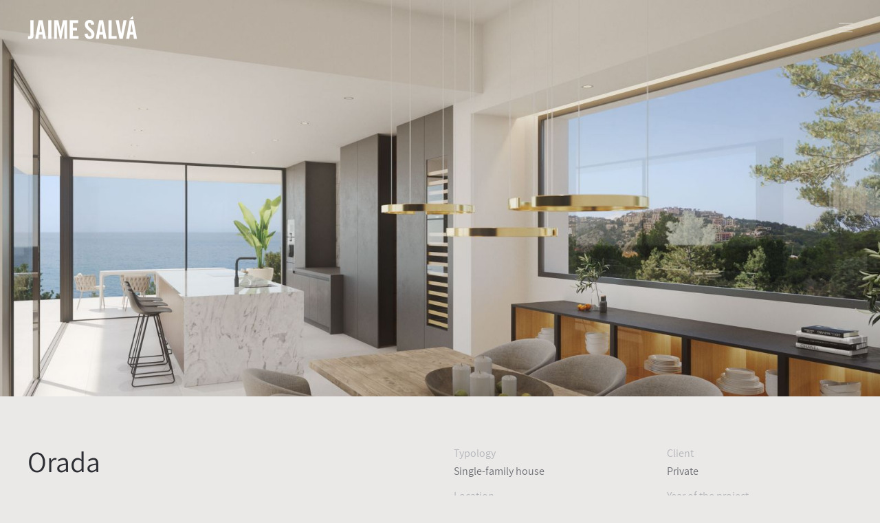

--- FILE ---
content_type: text/html; charset=utf-8
request_url: https://salvarq.com/en/13-proyectos/311-j699-orada.html
body_size: 4263
content:
<!DOCTYPE html>
<html lang="en-gb" dir="ltr" vocab="http://schema.org/">
    <head>
        <meta http-equiv="X-UA-Compatible" content="IE=edge">
        <meta name="viewport" content="width=device-width, initial-scale=1">
        <link rel="shortcut icon" href="/images/favicon.png">
        <link rel="apple-touch-icon" href="/images/apple-touch-icon.png">
        <meta charset="utf-8" />
	<base href="https://salvarq.com/en/13-proyectos/311-j699-orada.html" />
	<meta name="keywords" content="SalvARQ, Arquitecto, Arquitecte, Mallorca, Palma, Palma de Mallorca, Baleares, Illes Balears, Estudio, Estudi, Proyectos, Projectes, Arquitectura residencial, Equipamientos, Hoteles, Interiorismo, Decoración, Asesoramiento, Presupuesto," />
	<meta name="rights" content="Jaime Salvá, arquitecto" />
	<meta name="author" content="Super User" />
	<meta name="description" content="Dinámico y emprendedor estudio de arquitectura dirigido por el arquitecto Jaime Salvá situado en Palma de Mallorca cuya actividad se centra en el desarrollo integral de proyectos arquitectónicos." />
	<meta name="generator" content="Joomla! - Open Source Content Management" />
	<title>JAIME SALVÁ, Architecture &amp; Interior Design - J699 ORADA</title>
	<link href="/media/mod_languages/css/template.css?3323b5b0907b3e6e7d55bcdfa076e2d3" rel="stylesheet" />
	<link href="/templates/yootheme/css/theme.11.css?1631279651" rel="stylesheet" />
	<link href="/media/widgetkit/wk-styles-7fe2e3f1.css" rel="stylesheet" id="wk-styles-css" />
	<script src="/templates/yootheme/vendor/yootheme/theme-analytics/app/analytics.min.js?2.6.0" defer></script>
	<script src="/templates/yootheme/vendor/assets/uikit/dist/js/uikit.min.js?2.6.0"></script>
	<script src="/templates/yootheme/vendor/assets/uikit/dist/js/uikit-icons.min.js?2.6.0"></script>
	<script src="/templates/yootheme/js/theme.js?2.6.0"></script>
	<script src="/media/jui/js/jquery.min.js?3323b5b0907b3e6e7d55bcdfa076e2d3"></script>
	<script src="/media/jui/js/jquery-noconflict.js?3323b5b0907b3e6e7d55bcdfa076e2d3"></script>
	<script src="/media/jui/js/jquery-migrate.min.js?3323b5b0907b3e6e7d55bcdfa076e2d3"></script>
	<script src="/media/widgetkit/uikit2-994fa48c.js"></script>
	<script src="/media/widgetkit/wk-scripts-6a587c1a.js"></script>
	<script>
document.addEventListener('DOMContentLoaded', function() {
            Array.prototype.slice.call(document.querySelectorAll('a span[id^="cloak"]')).forEach(function(span) {
                span.innerText = span.textContent;
            });
        });
	</script>
	<script>var $theme = {"google_analytics":"UA-19770115-2","google_analytics_anonymize":""};</script>

    </head>
    <body class="">

        
        
        <div class="tm-page">

                        
<div class="tm-header-mobile uk-hidden@m">

<div uk-sticky show-on-up animation="uk-animation-slide-top" cls-active="uk-navbar-sticky" sel-target=".uk-navbar-container">

    <div class="uk-navbar-container">
        <nav uk-navbar="container: .tm-header-mobile">

                        <div class="uk-navbar-left">

                                    
<a href="https://salvarq.com/en/" class="uk-navbar-item uk-logo">
    <img alt="Jaime Salvá" src="/templates/yootheme/cache/logo_jaimesalva_2020-8ad01c5c.png" srcset="/templates/yootheme/cache/logo_jaimesalva_2020-8ad01c5c.png 120w, /templates/yootheme/cache/logo_jaimesalva_2020-bdf9d3c7.png 240w" sizes="(min-width: 120px) 120px" data-width="120" data-height="30"></a>
                                    
                
                
            </div>
            
            
                        <div class="uk-navbar-right">

                
                                <a class="uk-navbar-toggle" href="#tm-mobile" uk-toggle>
                                        <div uk-navbar-toggle-icon></div>
                </a>
                
                
            </div>
            
        </nav>
    </div>

    
</div>

<div id="tm-mobile" uk-offcanvas mode="slide" flip overlay>
    <div class="uk-offcanvas-bar">

                <button class="uk-offcanvas-close" type="button" uk-close></button>
        
        
            
<div class="uk-child-width-1-1" uk-grid>    <div>
<div class="uk-panel" id="module-menu-mobile">

    
    
<ul class="uk-nav uk-nav-primary">
    
	<li class="item-235"><a href="/en/projects.html"> Projects</a></li>
	<li class="item-248"><a href="/en/about.html"> About</a></li>
	<li class="item-236"><a href="/en/press.html"> Press</a></li>
	<li class="item-294"><a href="/en/blog.html"> Blog</a></li>
	<li class="item-237"><a href="/en/contact.html"> Contact</a></li></ul>

</div>
</div>    <div>
<div class="uk-panel" id="module-201">

    
    
<div class="uk-panel mod-languages">

    
    
        <ul class="uk-nav uk-nav-default">
                                            <li >
                    <a style="display: flex !important;" href="/es/">
                                                    ESP                                            </a>
                </li>
                                                            <li class="uk-active">
                    <a style="display: flex !important;" href="https://salvarq.com/en/13-proyectos/311-j699-orada.html">
                                                    ENG                                            </a>
                </li>
                                    </ul>

    
    
</div>

</div>
</div>    <div>
<div class="uk-panel" id="module-tm-2">

    
    
<div class="uk-margin-remove-last-child custom" >
    <ul class="uk-flex-inline uk-flex-middle uk-flex-nowrap uk-grid-small" uk-grid>
                    <li>
                <a href="https://instagram.com/jaimesalva/" class="uk-icon-link" target="_blank"  uk-icon="icon: instagram; width: 30;"></a>
            </li>
                    <li>
                <a href="https://open.spotify.com/user/despachoborne?si=QVRj_XrhRuaESZ33uapQZA" class="uk-icon-link" target="_blank"  uk-icon="icon: social; width: 30;"></a>
            </li>
                    <li>
                <a href="https://www.youtube.com/channel/UCyCLis2qICRaUgn4hxTIPSw/" class="uk-icon-link" target="_blank"  uk-icon="icon: youtube; width: 30;"></a>
            </li>
                    <li>
                <a href="https://www.facebook.com/JAIME-SALVÁ-arquitecto-212246902139179/" class="uk-icon-link" target="_blank"  uk-icon="icon: facebook; width: 30;"></a>
            </li>
                    <li>
                <a href="https://www.pinterest.es/jaimesalvaarq/" class="uk-icon-link" target="_blank"  uk-icon="icon: pinterest; width: 30;"></a>
            </li>
            </ul>
</div>

</div>
</div></div>

            
    </div>
</div>

</div>


<div class="tm-header uk-visible@m" uk-header>







        <div uk-sticky media="@m" show-on-up animation="uk-animation-slide-top" cls-active="uk-navbar-sticky" sel-target=".uk-navbar-container">
    
        <div class="uk-navbar-container">
            <div class="uk-container uk-container-expand">
                <nav class="uk-navbar" uk-navbar="{&quot;container&quot;:&quot;.tm-header &gt; [uk-sticky]&quot;}">

                                        <div class="uk-navbar-left">
                        
<a href="https://salvarq.com/en/" class="uk-navbar-item uk-logo">
    <img alt="Jaime Salvá" src="/templates/yootheme/cache/logo_jaimesalva_2020-637b3737.png" srcset="/templates/yootheme/cache/logo_jaimesalva_2020-637b3737.png 160w, /templates/yootheme/cache/logo_jaimesalva_2020-684998fd.png 320w" sizes="(min-width: 160px) 160px" data-width="160" data-height="40"><img class="uk-logo-inverse" alt="Jaime Salvá" src="/templates/yootheme/cache/logo_jaimesalva_inverse_2020-42c3b79c.png" srcset="/templates/yootheme/cache/logo_jaimesalva_inverse_2020-42c3b79c.png 160w, /templates/yootheme/cache/logo_jaimesalva_inverse_2020-85752d10.png 320w" sizes="(min-width: 160px) 160px" data-width="160" data-height="40"></a>
                                            </div>
                    
                                        <div class="uk-navbar-right">

                        

                        
                            <a class="uk-navbar-toggle" href="#tm-navbar" uk-toggle>
                                                                <div uk-navbar-toggle-icon></div>
                            </a>

                                                        <div id="tm-navbar" uk-offcanvas="flip: true; container: true" mode="slide" overlay>
                                <div class="uk-offcanvas-bar uk-flex uk-flex-column">

                                    <button class="uk-offcanvas-close uk-close-large" type="button" uk-close></button>

                                    
<div class="uk-margin-top" id="module-menu-navbar">

    
    
<ul class="uk-nav uk-nav-primary">
    
	<li class="item-235"><a href="/en/projects.html"> Projects</a></li>
	<li class="item-248"><a href="/en/about.html"> About</a></li>
	<li class="item-236"><a href="/en/press.html"> Press</a></li>
	<li class="item-294"><a href="/en/blog.html"> Blog</a></li>
	<li class="item-237"><a href="/en/contact.html"> Contact</a></li></ul>

</div>

<div class="uk-margin-auto-top" id="module-200">

    
    
<div class="uk-panel mod-languages">

    
    
        <ul class="uk-nav uk-nav-default">
                                            <li >
                    <a style="display: flex !important;" href="/es/">
                                                    ESP                                            </a>
                </li>
                                                            <li class="uk-active">
                    <a style="display: flex !important;" href="https://salvarq.com/en/13-proyectos/311-j699-orada.html">
                                                    ENG                                            </a>
                </li>
                                    </ul>

    
    
</div>

</div>

<div class="uk-margin-top" id="module-tm-1">

    
    
<div class="uk-margin-remove-last-child custom" >
    <ul class="uk-flex-inline uk-flex-middle uk-flex-nowrap uk-grid-small" uk-grid>
                    <li>
                <a href="https://instagram.com/jaimesalva/" class="uk-icon-link" target="_blank"  uk-icon="icon: instagram; width: 30;"></a>
            </li>
                    <li>
                <a href="https://open.spotify.com/user/despachoborne?si=QVRj_XrhRuaESZ33uapQZA" class="uk-icon-link" target="_blank"  uk-icon="icon: social; width: 30;"></a>
            </li>
                    <li>
                <a href="https://www.youtube.com/channel/UCyCLis2qICRaUgn4hxTIPSw/" class="uk-icon-link" target="_blank"  uk-icon="icon: youtube; width: 30;"></a>
            </li>
                    <li>
                <a href="https://www.facebook.com/JAIME-SALVÁ-arquitecto-212246902139179/" class="uk-icon-link" target="_blank"  uk-icon="icon: facebook; width: 30;"></a>
            </li>
                    <li>
                <a href="https://www.pinterest.es/jaimesalvaarq/" class="uk-icon-link" target="_blank"  uk-icon="icon: pinterest; width: 30;"></a>
            </li>
            </ul>
</div>

</div>


                                </div>
                            </div>
                            
                            
                        
                    </div>
                    
                </nav>
            </div>
        </div>

        </div>
    

</div>
            
            

            
            <div id="system-message-container" data-messages="[]">
</div>

            <!-- Builder #page -->
<div id="page#0" class="uk-section-default" tm-header-transparent="light">
        <div data-src="/templates/yootheme/cache/J699-ARCHITECT-JAIME-SALVA-07-cover-6e48a8ae.jpeg" data-srcset="/en/component/ajax/?p=image&amp;src=WyJpbWFnZXNcL0o2OTktT1JBREFcL0o2OTktQVJDSElURUNULUpBSU1FLVNBTFZBLTA3LWNvdmVyLmpwZyIsW1siZG9SZXNpemUiLFs3NjgsNDYxLDc2OCw0NjFdXSxbImRvQ3JvcCIsWzc2OCw0MDAsMCwzMF1dXV0%3D&amp;hash=580a54cf322aab6023767d5a7f7fb4e3 768w, /templates/yootheme/cache/J699-ARCHITECT-JAIME-SALVA-07-cover-58e88339.jpeg 1024w, /templates/yootheme/cache/J699-ARCHITECT-JAIME-SALVA-07-cover-f937b28b.jpeg 1366w, /templates/yootheme/cache/J699-ARCHITECT-JAIME-SALVA-07-cover-0a455eb4.jpeg 1600w, /templates/yootheme/cache/J699-ARCHITECT-JAIME-SALVA-07-cover-6e48a8ae.jpeg 1920w, /templates/yootheme/cache/J699-ARCHITECT-JAIME-SALVA-07-cover-d67da052.jpeg 3000w" data-sizes="(max-aspect-ratio: 1920/1000) 192vh" uk-img class="uk-background-norepeat uk-background-cover uk-background-center-center uk-section uk-flex uk-flex-middle" uk-parallax="bgy: 50,-50" uk-height-viewport="offset-top: true; offset-bottom: 20;">    
        
        
        
                        <div class="uk-width-1-1">
            
                
                                        <div class="tm-header-placeholder uk-margin-remove-adjacent"></div>                    
                    <div class="tm-grid-expand uk-child-width-1-1 uk-grid-margin" uk-grid>
<div class="uk-width-1-1@m">
    
        
            
            
                
            
        
    
</div>
</div>
                
                        </div>
            
        
        </div>
    
</div>

<div class="uk-section-default uk-section">
    
        
        
        
            
                                <div class="uk-container">                
                    
                    <div class="tm-grid-expand uk-grid-margin" uk-grid>
<div class="uk-width-1-1@s uk-width-1-2@m">
    
        
            
            
                
<h1 class="uk-margin uk-width-medium">        Orada    </h1>
            
        
    
</div>

<div class="uk-width-1-2@s uk-width-1-4@m">
    
        
            
            
                
<ul class="uk-list uk-margin-large uk-width-xlarge" uk-parallax="x: 0,10; media: @m;">        <li class="el-item">

    
    
<div class="el-title uk-margin-remove uk-text-muted">Typology</div>
    
    <div class="el-content uk-panel"><p>Single-family house</p></div>
            
</li>
        <li class="el-item">

    
    
<div class="el-title uk-margin-remove uk-text-muted">Location</div>
    
    <div class="el-content uk-panel">Cala Llamp, Andratx</div>
            
</li>
        <li class="el-item">

    
    
<div class="el-title uk-margin-remove uk-text-muted">Architect</div>
    
    <div class="el-content uk-panel">Jaime Salvá. Original Project from Vidal & Piñeiro architects</div>
            
</li>
        <li class="el-item">

    
    
<div class="el-title uk-margin-remove uk-text-muted">Technical Architect</div>
    
    <div class="el-content uk-panel">Iñaki Fernández</div>
            
</li>
        <li class="el-item">

    
    
<div class="el-title uk-margin-remove uk-text-muted">Interior designer</div>
    
    <div class="el-content uk-panel">Jaime Salvá</div>
            
</li>
    </ul>
            
        
    
</div>

<div class="uk-width-1-2@s uk-width-1-4@m">
    
        
            
            
                
<ul class="uk-list uk-margin-large uk-width-xlarge" uk-parallax="x: 0,10; media: @m;">        <li class="el-item">

    
    
<div class="el-title uk-margin-remove uk-text-muted">Client</div>
    
    <div class="el-content uk-panel">Private</div>
            
</li>
        <li class="el-item">

    
    
<div class="el-title uk-margin-remove uk-text-muted">Year of the project</div>
    
    <div class="el-content uk-panel">2019</div>
            
</li>
        <li class="el-item">

    
    
<div class="el-title uk-margin-remove uk-text-muted">Size</div>
    
    <div class="el-content uk-panel">Plot 848 m2 / Building area 376 m2 + Basements</div>
            
</li>
    </ul>
            
        
    
</div>
</div>
                                </div>
                
            
        
    
</div>

<div class="uk-section-default uk-section uk-section-xsmall uk-padding-remove-top" uk-height-viewport="expand: true;">
    
        
        
        
            
                                <div class="uk-container uk-container-expand">                
                    
                    <div class="tm-grid-expand uk-child-width-1-1 uk-grid-margin" uk-grid>
<div class="uk-width-1-1@m">
    
        
            
            
                
<div class="uk-margin uk-text-center">
    <div class="uk-child-width-1-1 uk-grid-small" uk-grid>        <div>
<div>
<div class="el-item uk-inline-clip uk-transition-toggle" tabindex="0">
    
                <img class="el-image" alt data-src="/templates/yootheme/cache/J699-ARCHITECT-JAIME-SALVA-01-fd4a373c.jpeg" data-srcset="/templates/yootheme/cache/J699-ARCHITECT-JAIME-SALVA-01-0455292c.jpeg 768w, /templates/yootheme/cache/J699-ARCHITECT-JAIME-SALVA-01-f4bbc080.jpeg 1024w, /templates/yootheme/cache/J699-ARCHITECT-JAIME-SALVA-01-3b6f1d1f.jpeg 1366w, /templates/yootheme/cache/J699-ARCHITECT-JAIME-SALVA-01-bead7409.jpeg 1600w, /templates/yootheme/cache/J699-ARCHITECT-JAIME-SALVA-01-aba924c4.jpeg 1920w, /templates/yootheme/cache/J699-ARCHITECT-JAIME-SALVA-01-fd4a373c.jpeg 3000w" data-sizes="(min-width: 3000px) 3000px" data-width="3000" data-height="1800" uk-img>        
        
        
    
</div>
</div></div>        <div>
<div>
<div class="el-item uk-inline-clip uk-transition-toggle" tabindex="0">
    
                <img class="el-image" alt data-src="/templates/yootheme/cache/J699-ARCHITECT-JAIME-SALVA-02-83327f9a.jpeg" data-srcset="/templates/yootheme/cache/J699-ARCHITECT-JAIME-SALVA-02-5e1ad847.jpeg 768w, /templates/yootheme/cache/J699-ARCHITECT-JAIME-SALVA-02-5bfd68e6.jpeg 1024w, /templates/yootheme/cache/J699-ARCHITECT-JAIME-SALVA-02-9429b579.jpeg 1366w, /templates/yootheme/cache/J699-ARCHITECT-JAIME-SALVA-02-11ebdc6f.jpeg 1600w, /templates/yootheme/cache/J699-ARCHITECT-JAIME-SALVA-02-1e9241bd.jpeg 1920w, /templates/yootheme/cache/J699-ARCHITECT-JAIME-SALVA-02-83327f9a.jpeg 3000w" data-sizes="(min-width: 3000px) 3000px" data-width="3000" data-height="1800" uk-img>        
        
        
    
</div>
</div></div>        <div>
<div>
<div class="el-item uk-inline-clip uk-transition-toggle" tabindex="0">
    
                <img class="el-image" alt data-src="/templates/yootheme/cache/J699-ARCHITECT-JAIME-SALVA-03-a91a47f8.jpeg" data-srcset="/templates/yootheme/cache/J699-ARCHITECT-JAIME-SALVA-03-def08aa1.jpeg 768w, /templates/yootheme/cache/J699-ARCHITECT-JAIME-SALVA-03-3ec0f0c4.jpeg 1024w, /templates/yootheme/cache/J699-ARCHITECT-JAIME-SALVA-03-f1142d5b.jpeg 1366w, /templates/yootheme/cache/J699-ARCHITECT-JAIME-SALVA-03-74d6444d.jpeg 1600w, /templates/yootheme/cache/J699-ARCHITECT-JAIME-SALVA-03-c4ab9f55.jpeg 1920w, /templates/yootheme/cache/J699-ARCHITECT-JAIME-SALVA-03-a91a47f8.jpeg 3000w" data-sizes="(min-width: 3000px) 3000px" data-width="3000" data-height="1800" uk-img>        
        
        
    
</div>
</div></div>        </div>

</div>

            
        
    
</div>
</div>
                                </div>
                
            
        
    
</div>

<div class="uk-section-default uk-section uk-section-xsmall uk-padding-remove-top" uk-height-viewport="expand: true;">
    
        
        
        
            
                                <div class="uk-container uk-container-expand">                
                    
                    <div class="tm-grid-expand uk-child-width-1-1 uk-grid-margin" uk-grid>
<div class="uk-width-1-1@m">
    
        
            
            
                
<div class="uk-margin uk-text-center">
    <div class="uk-child-width-1-1 uk-child-width-1-1@l uk-grid-small" uk-grid>        <div>
<div>
<div class="el-item uk-inline-clip uk-transition-toggle" tabindex="0">
    
                <img class="el-image" alt data-src="/templates/yootheme/cache/J699-ARCHITECT-JAIME-SALVA-04-7fc2eed6.jpeg" data-srcset="/templates/yootheme/cache/J699-ARCHITECT-JAIME-SALVA-04-ea853a91.jpeg 768w, /templates/yootheme/cache/J699-ARCHITECT-JAIME-SALVA-04-de013e6b.jpeg 1024w, /templates/yootheme/cache/J699-ARCHITECT-JAIME-SALVA-04-11d5e3f4.jpeg 1366w, /templates/yootheme/cache/J699-ARCHITECT-JAIME-SALVA-04-94178ae2.jpeg 1600w, /templates/yootheme/cache/J699-ARCHITECT-JAIME-SALVA-04-af958d0e.jpeg 1920w, /templates/yootheme/cache/J699-ARCHITECT-JAIME-SALVA-04-7fc2eed6.jpeg 3000w" data-sizes="(min-width: 3000px) 3000px" data-width="3000" data-height="1800" uk-img>        
        
        
    
</div>
</div></div>        <div>
<div>
<div class="el-item uk-inline-clip uk-transition-toggle" tabindex="0">
    
                <img class="el-image" alt data-src="/templates/yootheme/cache/J699-ARCHITECT-JAIME-SALVA-05-55ead6b4.jpeg" data-srcset="/templates/yootheme/cache/J699-ARCHITECT-JAIME-SALVA-05-6a6f6877.jpeg 768w, /templates/yootheme/cache/J699-ARCHITECT-JAIME-SALVA-05-bb3ca649.jpeg 1024w, /templates/yootheme/cache/J699-ARCHITECT-JAIME-SALVA-05-74e87bd6.jpeg 1366w, /templates/yootheme/cache/J699-ARCHITECT-JAIME-SALVA-05-f12a12c0.jpeg 1600w, /templates/yootheme/cache/J699-ARCHITECT-JAIME-SALVA-05-75ac53e6.jpeg 1920w, /templates/yootheme/cache/J699-ARCHITECT-JAIME-SALVA-05-55ead6b4.jpeg 3000w" data-sizes="(min-width: 3000px) 3000px" data-width="3000" data-height="1800" uk-img>        
        
        
    
</div>
</div></div>        <div>
<div>
<div class="el-item uk-inline-clip uk-transition-toggle" tabindex="0">
    
                <img class="el-image" alt data-src="/templates/yootheme/cache/J699-ARCHITECT-JAIME-SALVA-06-2b929e12.jpeg" data-srcset="/templates/yootheme/cache/J699-ARCHITECT-JAIME-SALVA-06-3020991c.jpeg 768w, /templates/yootheme/cache/J699-ARCHITECT-JAIME-SALVA-06-147a0e2f.jpeg 1024w, /templates/yootheme/cache/J699-ARCHITECT-JAIME-SALVA-06-dbaed3b0.jpeg 1366w, /templates/yootheme/cache/J699-ARCHITECT-JAIME-SALVA-06-5e6cbaa6.jpeg 1600w, /templates/yootheme/cache/J699-ARCHITECT-JAIME-SALVA-06-c097369f.jpeg 1920w, /templates/yootheme/cache/J699-ARCHITECT-JAIME-SALVA-06-2b929e12.jpeg 3000w" data-sizes="(min-width: 3000px) 3000px" data-width="3000" data-height="1800" uk-img>        
        
        
    
</div>
</div></div>        <div>
<div>
<div class="el-item uk-inline-clip uk-transition-toggle" tabindex="0">
    
                <img class="el-image" alt data-src="/templates/yootheme/cache/J699-ARCHITECT-JAIME-SALVA-08-300015c8.jpeg" data-srcset="/templates/yootheme/cache/J699-ARCHITECT-JAIME-SALVA-08-1dbdc1b4.jpeg 768w, /templates/yootheme/cache/J699-ARCHITECT-JAIME-SALVA-08-8e6bfd8a.jpeg 1024w, /templates/yootheme/cache/J699-ARCHITECT-JAIME-SALVA-08-c9ec2ca0.jpeg 1366w, /templates/yootheme/cache/J699-ARCHITECT-JAIME-SALVA-08-c5a4f8f4.jpeg 1600w, /templates/yootheme/cache/J699-ARCHITECT-JAIME-SALVA-08-07a92c48.jpeg 1920w, /templates/yootheme/cache/J699-ARCHITECT-JAIME-SALVA-08-300015c8.jpeg 3000w" data-sizes="(min-width: 3000px) 3000px" data-width="3000" data-height="1653" uk-img>        
        
        
    
</div>
</div></div>        <div>
<div>
<div class="el-item uk-inline-clip uk-transition-toggle" tabindex="0">
    
                <img class="el-image" alt data-src="/templates/yootheme/cache/J699-ARCHITECT-JAIME-SALVA-09-777af26d.jpeg" data-srcset="/templates/yootheme/cache/J699-ARCHITECT-JAIME-SALVA-09-d821ab9a.jpeg 768w, /templates/yootheme/cache/J699-ARCHITECT-JAIME-SALVA-09-6bb50d12.jpeg 1024w, /templates/yootheme/cache/J699-ARCHITECT-JAIME-SALVA-09-a461d08d.jpeg 1366w, /templates/yootheme/cache/J699-ARCHITECT-JAIME-SALVA-09-21a3b99b.jpeg 1600w, /templates/yootheme/cache/J699-ARCHITECT-JAIME-SALVA-09-ccd2ccc1.jpeg 1920w, /templates/yootheme/cache/J699-ARCHITECT-JAIME-SALVA-09-777af26d.jpeg 3000w" data-sizes="(min-width: 3000px) 3000px" data-width="3000" data-height="1800" uk-img>        
        
        
    
</div>
</div></div>        <div>
<div>
<div class="el-item uk-inline-clip uk-transition-toggle" tabindex="0">
    
                <img class="el-image" alt data-src="/templates/yootheme/cache/J699-ARCHITECT-JAIME-SALVA-10-ac353121.jpeg" data-srcset="/templates/yootheme/cache/J699-ARCHITECT-JAIME-SALVA-10-3af12f63.jpeg 768w, /templates/yootheme/cache/J699-ARCHITECT-JAIME-SALVA-10-688d0f26.jpeg 1024w, /templates/yootheme/cache/J699-ARCHITECT-JAIME-SALVA-10-4bb72dbf.jpeg 1366w, /templates/yootheme/cache/J699-ARCHITECT-JAIME-SALVA-10-5c7d5080.jpeg 1600w, /templates/yootheme/cache/J699-ARCHITECT-JAIME-SALVA-10-8bddeec6.jpeg 1920w, /templates/yootheme/cache/J699-ARCHITECT-JAIME-SALVA-10-ac353121.jpeg 3000w" data-sizes="(min-width: 3000px) 3000px" data-width="3000" data-height="2250" uk-img>        
        
        
    
</div>
</div></div>        </div>

</div>

            
        
    
</div>
</div>
                                </div>
                
            
        
    
</div>

<div class="uk-section-default uk-section uk-section-xsmall uk-padding-remove-top" uk-height-viewport="expand: true;">
    
        
        
        
            
                                <div class="uk-container uk-container-expand">                
                    
                    <div class="tm-grid-expand uk-child-width-1-1 uk-grid-margin" uk-grid>
<div>
    
        
            
            
                <div class="uk-panel uk-margin"><p>Single-family house in Cala Llamp, Andratx.</p></div>
            
        
    
</div>
</div>
                                </div>
                
            
        
    
</div>

<div class="uk-section-default uk-section uk-section-xsmall uk-padding-remove-top uk-padding-remove-bottom" uk-height-viewport="expand: true;">
    
        
        
        
            
                                <div class="uk-container uk-container-expand">                
                    
                    <div class="tm-grid-expand uk-child-width-1-1 uk-grid-margin" uk-grid>
<div>
    
        
            
            
                
<div class="uk-margin-medium uk-text-center"><a href="#" uk-totop uk-scroll></a></div>
            
        
    
</div>
</div>
                                </div>
                
            
        
    
</div>

<div class="uk-section-default uk-section uk-section-xsmall uk-padding-remove-top" uk-height-viewport="expand: true;">
    
        
        
        
            
                                <div class="uk-container uk-container-xsmall">                
                    
                    <div class="tm-grid-expand uk-child-width-1-1 uk-grid-margin" uk-grid>
<div class="uk-width-1-1@m">
    
        
            
            
                
<div class="uk-margin uk-text-center">
    
    
        
        
<a class="el-content uk-button uk-button-default" title="BACK TO PROJECTS" href="/en/projects.html">

        <span uk-icon="arrow-left"></span>
    
    <span class="uk-text-middle">BACK TO PROJECTS</span>

    

</a>


        
    
    
</div>

            
        
    
</div>
</div>
                                </div>
                
            
        
    
</div>
<style>#page\#0 > [class*='uk-background-'] { min-height: 600px; } </style>

            
            

            <!-- Builder #footer -->
<div class="uk-section-primary uk-section uk-section-xsmall">
    
        
        
        
            
                                <div class="uk-container uk-container-expand">                
                    
                    <div class="tm-grid-expand uk-margin-small" uk-grid>
<div class="uk-grid-item-match uk-flex-middle uk-width-1-2@m">
    
        
            
                        <div class="uk-panel uk-width-1-1">            
                
<div>
    <ul class="uk-margin-remove-bottom uk-subnav" uk-margin>        <li class="el-item">
    <a class="el-link" href="/en/contact.html">JAIME SALVÁ, Arquitectura & Interiorismo S.L.P.U. </a></li>
        </ul>

</div>

                        </div>
            
        
    
</div>

<div class="uk-grid-item-match uk-flex-middle uk-width-1-2@m uk-visible@m">
    
        
            
                        <div class="uk-panel uk-width-1-1">            
                
<div class="uk-visible@m uk-margin uk-text-right">    <div class="uk-child-width-auto uk-grid-small uk-flex-inline" uk-grid>
            <div>
<a class="el-link" href="https://instagram.com/jaimesalva/  " target="_blank" rel="noreferrer"><span uk-icon="icon: instagram;"></a></div>
            <div>
<a class="el-link" href="https://twitter.com/JaimeSalvaArq" target="_blank" rel="noreferrer"><span uk-icon="icon: twitter;"></a></div>
            <div>
<a class="el-link" href="https://www.youtube.com/channel/UCyCLis2qICRaUgn4hxTIPSw/" target="_blank" rel="noreferrer"><span uk-icon="icon: youtube;"></a></div>
            <div>
<a class="el-link" href="https://www.facebook.com/JAIME-SALVÁ-arquitecto-212246902139179/" target="_blank" rel="noreferrer"><span uk-icon="icon: facebook;"></a></div>
            <div>
<a class="el-link" href="https://www.pinterest.es/jaimesalvaarq/" target="_blank" rel="noreferrer"><span uk-icon="icon: pinterest;"></a></div>
            <div>
<a class="el-link" href="https://open.spotify.com/user/despachoborne?si=QVRj_XrhRuaESZ33uapQZA" target="_blank" rel="noreferrer"><span uk-icon="icon: play;"></a></div>
    
    </div></div>
                        </div>
            
        
    
</div>
</div>
                                </div>
                
            
        
    
</div>

        </div>

        
        

    </body>
</html>
